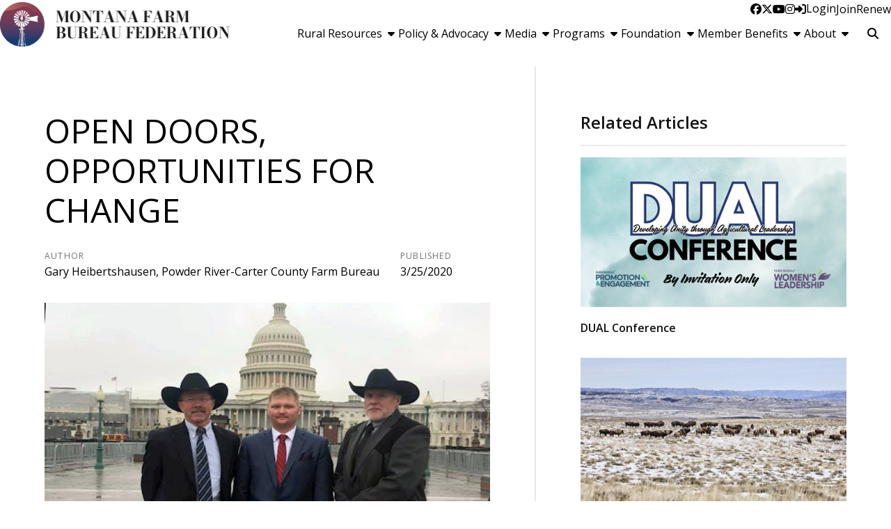

--- FILE ---
content_type: text/html; charset=utf-8
request_url: https://mfbf.org/Article/Open-doors-opportunities-for-change
body_size: 16322
content:

<!DOCTYPE html>
<html lang="en" class="no-js">
<head>
    <meta http-equiv="X-UA-Compatible" content="IE=edge, chrome=1" charset="utf-8" />
    <meta name="viewport" content="width=device-width, initial-scale=1.0">
    
    <link rel="canonical" href="https://mfbf.org/Article/Open-doors-opportunities-for-change" />
    <meta name="description" content="Montana&#x27;s farmers and ranchers have a way to connect and share with elected officials and rule makers -- are you using your voice to make a difference?  " />

    <!-- Open Graph data -->
    <meta property="fb:app_id" />
    <meta property="og:type" content="article" />
    <meta property="og:url" content="https://mfbf.org/Article/Open-doors-opportunities-for-change" />
    <meta property="og:title" content="Open doors, opportunities for change" />
    <meta property="og:image" content='https://mfbf.org/Article/Live/TitleImage/14/030920-124254' />

    <meta property="og:description" content="Montana&#x27;s farmers and ranchers have a way to connect and share with elected officials and rule makers -- are you using your voice to make a difference?  " />
    <meta property="og:site_name" content="mfbf.org" />
    <meta property="article:published_time" content="3/25/2020 11:00:00 AM" />
    <meta property="article:modified_time" content="3/9/2020 12:42:54 PM" />

    <!-- Twitter Card data -->
    <meta name="twitter:card" content="summary_large_image" />
    <meta name="twitter:image:src" content='https://mfbf.org/Article/Live/TitleImage/14/030920-124254' />
    <meta name="twitter:site" content="MTFarmBureau" />
    <meta name="twitter:title" content="Open doors, opportunities for change" />
    <meta name="twitter:description" content="Montana&#x27;s farmers and ranchers have a way to connect and share with elected officials and rule makers -- are you using your voice to make a difference?  " />
    <meta name="twitter:creator" content="MTFarmBureau" />

    <meta name="robots" content="index" />

    <title>Open doors, opportunities for change</title>
    <link rel="preconnect" href="https://fonts.googleapis.com">
    <link rel="preconnect" href="https://fonts.gstatic.com" crossorigin>
    
    <link rel="preload stylesheet" as="style" type="text/css" href="https://fonts.googleapis.com/css2?family=Open+Sans:ital,wght@0,300;0,400;0,600;0,700;0,800;1,300;1,400;1,600;1,700;1,800&display=swap">
    <link rel="preload" href="/bundle/webfonts/fa-brands-400.woff2" as="font" type="font/woff2" crossorigin="anonymous">
    <link rel="preload" href="/bundle/webfonts/fa-solid-900.woff2" as="font" type="font/woff2" crossorigin="anonymous">
    <link rel="preload stylesheet" as="style" type="text/css" href="/bundle/css/contentlayout.min.css?v=qr74FEAYCF7zOdyAKb8D3gKH1HgOHIy2DZU7gxoAFug" />
    <link type="text/css" href="/bundle/css/print.min.css?v=45s_YhAQs9H92oFx6Ix9kmGIJPoUdAWjXpt3Mk6exko" rel="stylesheet" media="print" />
    <!-- Global site tag (gtag.js) - Google Analytics -->
<script async src="https://www.googletagmanager.com/gtag/js?id=UA-19217557-1"></script>
<script>
  window.dataLayer = window.dataLayer || [];
  function gtag(){dataLayer.push(arguments);}
  gtag('js', new Date());

  gtag('config', 'UA-19217557-1');
</script>
 <script>(function(i, s, o, g, r, a, m){i['GoogleAnalyticsObject'] = r; i[r] = i[r] || function(){(i[r].q = i[r].q ||[]).push(arguments)},i[r].l = 1 * new Date(); a = s.createElement(o),m = s.getElementsByTagName(o)[0]; a.async = 1; a.src = g; m.parentNode.insertBefore(a, m)})(window, document,'script','https://www.google-analytics.com/analytics.js','ga'); ga('create','UA-19217557-1', {'siteSpeedSampleRate': 100, 'cookieFlags': 'max-age=7200;secure;samesite=none'} );ga('send', 'pageview'); </script>

    
    <!-- generics -->

<link rel="icon" type="image/x-icon" href="/Website/getFavicon?size=16&amp;name=favicon" sizes="16x16">
<link rel="icon" type="image/x-icon" href="/Website/getFavicon?size=32&amp;name=favicon" sizes="32x32">
<link rel="icon" type="image/x-icon" href="/Website/getFavicon?size=57&amp;name=favicon" sizes="57x57">
<link rel="icon" type="image/x-icon" href="/Website/getFavicon?size=76&amp;name=favicon" sizes="76x76">
<link rel="icon" type="image/x-icon" href="/Website/getFavicon?size=96&amp;name=favicon" sizes="96x96">
<link rel="icon" type="image/x-icon" href="/Website/getFavicon?size=128&amp;name=favicon" sizes="128x128">
<link rel="icon" type="image/x-icon" href="/Website/getFavicon?size=192&amp;name=favicon" sizes="192x192">
<link rel="icon" type="image/x-icon" href="/Website/getFavicon?size=228&amp;name=favicon" sizes="228x228">

<!-- Android -->
<link rel="shortcut icon" sizes="196x196" type="image/x-icon" href="/Website/getFavicon?size=16&amp;name=favicon">

<!-- iOS -->
<link rel="apple-touch-icon" type="image/x-icon" href="/Website/getFavicon?size=57&amp;name=apple-touch-icon" sizes="57x57">
<link rel="apple-touch-icon" type="image/x-icon" href="/Website/getFavicon?size=120&amp;name=apple-touch-icon" sizes="120x120">
<link rel="apple-touch-icon" type="image/x-icon" href="/Website/getFavicon?size=152&amp;name=apple-touch-icon" sizes="152x152">
<link rel="apple-touch-icon" type="image/x-icon" href="/Website/getFavicon?size=180&amp;name=apple-touch-icon" sizes="180x180">

<!-- Windows 8 IE 10-->

    
    
    <link type="text/css" href="/bundle/css/articlestyles.min.css?v=eseAN8Fo2R5IRI9jeyep2vHqz-WeVGDKqTitj_mRqf8" rel="stylesheet" />

            <link type="text/css" href="/Website/css/css-042325-102301?themeId=6" rel="stylesheet" />



</head>
<body>


<script src="/bundle/js/jquery.min.js?v=EukUIKc5rOS7EWX1GmvGrdrjziB07QY7zGBQZ4KLd0g"></script>



<aside class="bs-item browser-select">
    <div class="bs-content">
        <h2 class="h1">Your Browser is Out-of-date!</h2>
        <p class="lead">It appears you're visiting this site with a browser that is <strong>old and unsupported</strong>.</p>
        <p class="lead">To continue using this site and its features, you will need to use a newer browser.</p>
        <hr>
        <div class="grid-x grid-margin-x grid-margin-y medium-up-3">
            <div class="cell card bs-recommended" data-card-special="true">
                <div class="card-section card-header">
                    <p class="overline">Google</p>
                    <h3 class="h4"><span class="fab fa-chrome fa-fw" aria-hidden="true"></span> Chrome</h3>
                </div>
                <div class="card-section card-body">
                    <p>The world's most used browser.</p>
                </div>
                <div class="card-section card-footer">
                    <a class="button primary" href="https://www.google.com/chrome/" target="_blank" rel="noreferrer">
                        <span class="button-text">Get Chrome</span>
                        <span class="button-icon fas fa-long-arrow-alt-right" aria-hidden="true"></span>
                    </a>
                </div>
            </div>
            <div class="cell card">
                <div class="card-section card-header">
                    <p class="overline">Microsoft</p>
                    <h3 class="h4"><span class="fab fa-edge fa-fw" aria-hidden="true"></span> Edge</h3>
                </div>
                <div class="card-section card-body">
                    <p><strong>Internet Explorer</strong> for the modern age.</p>
                </div>
                <div class="card-section card-footer">
                    <a class="button subtle" href="https://www.microsoft.com/en-us/edge" target="_blank" rel="noreferrer">
                        <span class="button-text">Get Edge</span>
                        <span class="button-icon fas fa-long-arrow-alt-right" aria-hidden="true"></span>
                    </a>
                </div>
            </div>
            <div class="cell card">
                <div class="card-section card-header">
                    <p class="overline">Mozilla</p>
                    <h3 class="h4"><span class="fab fa-firefox fa-fw" aria-hidden="true"></span> Firefox</h3>
                </div>
                <div class="card-section card-body">
                    <p>A great alternative browser focused on user privacy.</p>
                </div>
                <div class="card-section card-footer">
                    <a class="button subtle" href="https://www.mozilla.org/en-US/firefox/new/" target="_blank" rel="noreferrer">
                        <span class="button-text">Get Firefox</span>
                        <span class="button-icon fas fa-long-arrow-alt-right" aria-hidden="true"></span>
                    </a>
                </div>
            </div>
        </div>
    </div>
</aside>
<div class="bs-item bs-overlay"></div>


 <script type="text/javascript">
!function(T,l,y){var S=T.location,k="script",D="connectionString",C="ingestionendpoint",I="disableExceptionTracking",E="ai.device.",b="toLowerCase",w="crossOrigin",N="POST",e="appInsightsSDK",t=y.name||"appInsights";(y.name||T[e])&&(T[e]=t);var n=T[t]||function(d){var g=!1,f=!1,m={initialize:!0,queue:[],sv:"5",version:2,config:d};function v(e,t){var n={},a="Browser";return n[E+"id"]=a[b](),n[E+"type"]=a,n["ai.operation.name"]=S&&S.pathname||"_unknown_",n["ai.internal.sdkVersion"]="javascript:snippet_"+(m.sv||m.version),{time:function(){var e=new Date;function t(e){var t=""+e;return 1===t.length&&(t="0"+t),t}return e.getUTCFullYear()+"-"+t(1+e.getUTCMonth())+"-"+t(e.getUTCDate())+"T"+t(e.getUTCHours())+":"+t(e.getUTCMinutes())+":"+t(e.getUTCSeconds())+"."+((e.getUTCMilliseconds()/1e3).toFixed(3)+"").slice(2,5)+"Z"}(),name:"Microsoft.ApplicationInsights."+e.replace(/-/g,"")+"."+t,sampleRate:100,tags:n,data:{baseData:{ver:2}}}}var h=d.url||y.src;if(h){function a(e){var t,n,a,i,r,o,s,c,u,p,l;g=!0,m.queue=[],f||(f=!0,t=h,s=function(){var e={},t=d.connectionString;if(t)for(var n=t.split(";"),a=0;a<n.length;a++){var i=n[a].split("=");2===i.length&&(e[i[0][b]()]=i[1])}if(!e[C]){var r=e.endpointsuffix,o=r?e.location:null;e[C]="https://"+(o?o+".":"")+"dc."+(r||"services.visualstudio.com")}return e}(),c=s[D]||d[D]||"",u=s[C],p=u?u+"/v2/track":d.endpointUrl,(l=[]).push((n="SDK LOAD Failure: Failed to load Application Insights SDK script (See stack for details)",a=t,i=p,(o=(r=v(c,"Exception")).data).baseType="ExceptionData",o.baseData.exceptions=[{typeName:"SDKLoadFailed",message:n.replace(/\./g,"-"),hasFullStack:!1,stack:n+"\nSnippet failed to load ["+a+"] -- Telemetry is disabled\nHelp Link: https://go.microsoft.com/fwlink/?linkid=2128109\nHost: "+(S&&S.pathname||"_unknown_")+"\nEndpoint: "+i,parsedStack:[]}],r)),l.push(function(e,t,n,a){var i=v(c,"Message"),r=i.data;r.baseType="MessageData";var o=r.baseData;return o.message='AI (Internal): 99 message:"'+("SDK LOAD Failure: Failed to load Application Insights SDK script (See stack for details) ("+n+")").replace(/\"/g,"")+'"',o.properties={endpoint:a},i}(0,0,t,p)),function(e,t){if(JSON){var n=T.fetch;if(n&&!y.useXhr)n(t,{method:N,body:JSON.stringify(e),mode:"cors"});else if(XMLHttpRequest){var a=new XMLHttpRequest;a.open(N,t),a.setRequestHeader("Content-type","application/json"),a.send(JSON.stringify(e))}}}(l,p))}function i(e,t){f||setTimeout(function(){!t&&m.core||a()},500)}var e=function(){var n=l.createElement(k);n.src=h;var e=y[w];return!e&&""!==e||"undefined"==n[w]||(n[w]=e),n.onload=i,n.onerror=a,n.onreadystatechange=function(e,t){"loaded"!==n.readyState&&"complete"!==n.readyState||i(0,t)},n}();y.ld<0?l.getElementsByTagName("head")[0].appendChild(e):setTimeout(function(){l.getElementsByTagName(k)[0].parentNode.appendChild(e)},y.ld||0)}try{m.cookie=l.cookie}catch(p){}function t(e){for(;e.length;)!function(t){m[t]=function(){var e=arguments;g||m.queue.push(function(){m[t].apply(m,e)})}}(e.pop())}var n="track",r="TrackPage",o="TrackEvent";t([n+"Event",n+"PageView",n+"Exception",n+"Trace",n+"DependencyData",n+"Metric",n+"PageViewPerformance","start"+r,"stop"+r,"start"+o,"stop"+o,"addTelemetryInitializer","setAuthenticatedUserContext","clearAuthenticatedUserContext","flush"]),m.SeverityLevel={Verbose:0,Information:1,Warning:2,Error:3,Critical:4};var s=(d.extensionConfig||{}).ApplicationInsightsAnalytics||{};if(!0!==d[I]&&!0!==s[I]){var c="onerror";t(["_"+c]);var u=T[c];T[c]=function(e,t,n,a,i){var r=u&&u(e,t,n,a,i);return!0!==r&&m["_"+c]({message:e,url:t,lineNumber:n,columnNumber:a,error:i}),r},d.autoExceptionInstrumented=!0}return m}(y.cfg);function a(){y.onInit&&y.onInit(n)}(T[t]=n).queue&&0===n.queue.length?(n.queue.push(a),n.trackPageView({})):a()}(window,document,{
src: "https://js.monitor.azure.com/scripts/b/ai.2.min.js", // The SDK URL Source
// name: "appInsights", // Global SDK Instance name defaults to "appInsights" when not supplied
// ld: 0, // Defines the load delay (in ms) before attempting to load the sdk. -1 = block page load and add to head. (default) = 0ms load after timeout,
// useXhr: 1, // Use XHR instead of fetch to report failures (if available),
crossOrigin: "anonymous", // When supplied this will add the provided value as the cross origin attribute on the script tag
// onInit: null, // Once the application insights instance has loaded and initialized this callback function will be called with 1 argument -- the sdk instance (DO NOT ADD anything to the sdk.queue -- As they won't get called)
cfg: { // Application Insights Configuration
    connectionString: "InstrumentationKey=02cdc969-1360-4675-bc65-417e9a2dd068;IngestionEndpoint=https://centralus-2.in.applicationinsights.azure.com/;LiveEndpoint=https://centralus.livediagnostics.monitor.azure.com/"
}});
</script>




<!-- //////////////////////////////////////////////////////////////////////////////// --> <!-- START: Site Header --> <!-- //////////////////////////////////////////////////////////////////////////////// --><header class="site-header masonry"><nav class="site-nav"><div class="site-nav-section site-logo"><a class="logo-block" href="/"><img class="logo fr-fic fr-dii" src="/WebsiteThemeFile/file/078e5ece-9178-414b-addb-84eb43b6a28a/logo-mfbf.jpg" alt="Montana Farm Bureau Logo" width="331" height="64"></a></div><div class="site-nav-section site-links"><div class="site-nav-top"><ul class="site-nav-list site-nav-account"><li class="site-nav-item item-social"><a class="site-nav-link social-link" href="https://www.facebook.com/montanafarmbureau" rel="noopener" target="_blank"><span class="fab fa-facebook"></span><span class="sr-only">Facebook</span></a> <a class="site-nav-link social-link" href="https://twitter.com/MTFarmBureau" rel="noopener" target="_blank"><span class="fab fa-x-twitter"></span><span class="sr-only">Twitter</span></a> <a class="site-nav-link social-link" href="https://www.youtube.com/user/MTFarmBureau" rel="noopener" target="_blank"><span class="fab fa-youtube"></span><span class="sr-only">YouTube</span></a> <a class="site-nav-link social-link" href="https://www.instagram.com/montanafarmbureau/" rel="noopener" target="_blank"><span class="fab fa-instagram"></span><span class="sr-only">Instagram</span></a></li><li class="site-nav-item item-account">


    <a class="login-button" href="/user/login">
        <span class="button-icon fas fa-sign-in-alt" aria-hidden="true"></span>
        <span class="button-text">Login</span>
    </a>
</li><li class="site-nav-item item-join"><a class="site-nav-link link-join" href="/join">Join</a></li><li class="site-nav-item item-renew"><a class="site-nav-link link-renew" href="/renew">Renew</a></li><li class="site-nav-item item-mobile"><button class="button mobile-button" data-open="mobileMenu" type="button"><span class="button-icon fas fa-bars"></span><span class="button-text sr-only">Toggle Navigation</span></button></li></ul></div><div class="site-nav-bottom"><ul class="site-nav-list site-nav-main"><li class="site-nav-item"><button class="site-nav-link" data-toggle="dd_resources" type="button"><span class="button-text">Rural Resources</span><span class="button-icon fas fa-caret-down fa-fw"></span></button><div class="dropdown-pane" data-dropdown="" id="dd_resources"><ul><li><a href="/Rural-Resources">Overview</a></li><li><a href="/Rural-Resources/Rural-Mental-Health">Rural Mental Health</a></li><li><a href="/Rural-Resources/Teacher-Resources">Teacher Resources</a></li><li><a href="/Rural-Resources/Drought-and-Hay-Resources">Drought and Hay Resources</a></li><li><a href="/Rural-Resources/Agricultural-Safety-Resources">Agricultural Safety Resources</a></li></ul></div></li><li class="site-nav-item"><button class="site-nav-link" data-toggle="dd_policy" type="button"><span class="button-text">Policy &amp; Advocacy</span><span class="button-icon fas fa-caret-down fa-fw"></span></button><div class="dropdown-pane" data-dropdown="" id="dd_policy"><ul><li><a href="/Policy-Advocacy">Overview</a></li><li><a href="/Policy-Advocacy/Priority-Issues">Priority Issues</a></li><li><a href="/Policy-Advocacy/Policy-book">Policy Book</a></li><li><a href="/Policy-Advocacy/Legislative">Legislative</a></li><li><a href="/Policy-Advocacy/Policy-Development">Policy Development</a></li><li><a href="/Policy-Advocacy/Voter-Voice">Voter Voice</a></li><li><a href="/Policy-Advocacy/DC-FlyIn">D.C. Fly-In</a></li></ul></div></li><li class="site-nav-item"><button class="site-nav-link" data-toggle="dd_media" type="button"><span class="button-text">Media</span><span class="button-icon fas fa-caret-down fa-fw"></span></button><div class="dropdown-pane" data-dropdown="" id="dd_media"><ul><li><a href="/Media">Overview</a></li><li><a href="/Media/News">News</a></li><li><a href="/Media/Blog">Blog</a></li><li><a href="/Media/Videos">Videos</a></li><li><a href="/Media/Newswatch">Newswatch</a></li><li><a href="/Media/Spokesman">Spokesman</a></li><li><a href="/Media/News-Brief">News Brief</a></li><li><a href="/Media/Boots-on-the-Hill">Boots on the Hill</a></li></ul></div></li><li class="site-nav-item"><button class="site-nav-link" data-toggle="dd_programs" type="button"><span class="button-text">Programs</span><span class="button-icon fas fa-caret-down fa-fw"></span></button><div class="dropdown-pane" data-dropdown="" id="dd_programs"><ul><li><a href="/Programs">Overview</a></li><li><a href="/Programs/Womens-Leadership-Committee">Women&rsquo;s Leadership Committee</a></li><li><a href="/Programs/Young-Farmers-Ranchers">Young Farmers &amp; Ranchers</a></li><li><a href="/Programs/ACE-Program">ACE Program</a></li><li><a href="/Programs/Montana-Youth-Ag-Literacy">Montana Youth Ag Literacy</a></li><li><a href="/Programs/Promotion-Engagement">Promotion &amp; Engagement</a></li></ul></div></li><li class="site-nav-item"><button class="site-nav-link" data-toggle="dd_foundation" type="button"><span class="button-text">Foundation</span><span class="button-icon fas fa-caret-down fa-fw"></span></button><div class="dropdown-pane" data-dropdown="" id="dd_foundation"><ul><li><a href="/Foundation">Overview</a></li><li><a href="/Foundation/License-Plate">License Plate</a></li><li><a href="/Foundation/Foundation-Grants">Foundation Grants</a></li><li><a href="/Foundation/Foundation-Scholarships">Foundation Scholarships</a></li><li><a href="/Foundation/Centennial-Community-Initiative">Centennial Community Initiative</a></li><li><a href="/Foundation/Youth-Speech-Contest">Youth Speech Contest</a></li><li><a href="/Foundation/Donate-Today">Donate Today!</a></li></ul></div></li><li class="site-nav-item"><button class="site-nav-link" data-toggle="dd_benefits" type="button"><span class="button-text">Member Benefits</span><span class="button-icon fas fa-caret-down fa-fw"></span></button><div class="dropdown-pane" data-dropdown="" id="dd_benefits"><ul><li><a href="/Member-Benefits">Search Benefits</a></li><li><a href="/Benefits/map">Benefits Map</a></li><li><a href="/Benefits/all">All Benefits</a></li></ul></div></li><li class="site-nav-item"><button class="site-nav-link" data-toggle="dd_about" type="button"><span class="button-text">About</span><span class="button-icon fas fa-caret-down fa-fw"></span></button><div class="dropdown-pane" data-dropdown="" id="dd_about"><ul><li><a href="/About">Overview</a></li><li><a href="/About/Officer-and-Board-of-Directors">Officer and Board of Directors</a></li><li><a href="/About/Staff">Staff</a></li><li><a href="/About/Committees">Committees</a></li><li><a href="/About/Events">Events</a></li><li><a href="/About/Contact-Us">Contact Us</a></li></ul></div></li><li class="site-nav-item item-search"><form action="/Search" class="form site-search" method="get"><div class="form-group"><div class="input-group"><label class="input-group-label sr-only" for="q">Search</label> &nbsp;<input class="form-control input-group-field" id="q" name="q" placeholder="Search" type="search"><div class="input-group-button"><button class="button search-button" type="submit"><span class="button-icon fas fa-search"></span><span class="button-text sr-only">Search SITENAME.org</span></button></div></div></div></form></li></ul></div></div><div class="reveal full site-mobile-menu" data-reveal="" id="mobileMenu"><button class="button close-button" data-close="" type="button"><span class="fas fa-times fa-fw"></span><span class="sr-only">Close This Modal</span></button><div class="modal-section modal-header"><h2 class="modal-title"><span class="sr-only">Montana Farm Bureau</span> <a class="logo-block" href="/"><img class="logo logo-mobile fr-fic fr-dii" src="/WebsiteThemeFile/file/078e5ece-9178-414b-addb-84eb43b6a28a/logo-mfbf.jpg" alt="Montana Farm Bureau Logo" width="331" height="64"></a></h2></div><div class="modal-section modal-body"><ul class="site-nav-list site-nav-mobile"><li class="site-nav-item"><a class="button expanded search-button" href="/search"><span class="button-icon fas fa-search"></span><span class="button-text">Search</span></a></li><li class="site-nav-item item-membership"><a class="button join-button" href="/join">Join</a> <a class="button renew-button" href="/renew">Renew</a></li><li class="site-nav-item"><a class="site-nav-link" href="/rural-resources">Rural Resources</a></li><li class="site-nav-item"><a class="site-nav-link" href="/policy-advocacy">Policy &amp; Advocacy</a></li><li class="site-nav-item"><a class="site-nav-link" href="/media">Media</a></li><li class="site-nav-item"><a class="site-nav-link" href="/programs">Programs</a></li><li class="site-nav-item"><a class="site-nav-link" href="/foundation">Foundation</a></li><li class="site-nav-item"><a class="site-nav-link" href="/benefits">Memberships</a></li><li class="site-nav-item"><a class="site-nav-link" href="/about">About</a></li><li class="site-nav-item item-social"><a class="site-nav-link social-link" href="https://www.facebook.com/montanafarmbureau" rel="noopener" target="_blank"><span class="fab fa-facebook"></span><span class="sr-only">Facebook</span></a> <a class="site-nav-link social-link" href="https://twitter.com/MTFarmBureau" rel="noopener" target="_blank"><span class="fab fa-twitter"></span><span class="sr-only">Twitter</span></a> <a class="site-nav-link social-link" href="https://www.youtube.com/user/MTFarmBureau" rel="noopener" target="_blank"><span class="fab fa-youtube"></span><span class="sr-only">YouTube</span></a> <a class="site-nav-link social-link" href="https://www.instagram.com/montanafarmbureau/" rel="noopener" target="_blank"><span class="fab fa-instagram"></span><span class="sr-only">Instagram</span></a></li></ul></div></div></nav><div class="site-header-tracker"><br></div></header><!-- //////////////////////////////////////////////////////////////////////////////// --> <!-- END: Site Header --> <!-- //////////////////////////////////////////////////////////////////////////////// --> <!-- //////////////////////////////////////////////////////////////////////////////// --> <!-- START: Site Content --> <!-- //////////////////////////////////////////////////////////////////////////////// -->


<main class="main" id="content-window">
    



<div class="grid-container full section-content">
    <div id="reading-pane" class="body-container">
        <article class="article-content">
                <h1 class="article-headline" id="desktop-page-title">Open doors, opportunities for change</h1>
                <div class="article-details grid-x grid-margin-x">
                        <div class="cell shrink">
                            <h2 class="overline">Author</h2>
                            <p class="article-author">Gary Heibertshausen, Powder River-Carter County Farm Bureau </p>
                        </div>
                        <div class="cell shrink">
                            <h2 class="overline">Published</h2>
                            <p class="article-date">3/25/2020</p>
                        </div>
                </div>
                        <figure class="article-media">
                            <img src="/Article/Live/TitleImage/14/030920-124254" alt="Open doors, opportunities for change" width="882" height="504" loading="lazy" />
                            <figcaption class="article-caption figcaption">Montana Farm Bureau members Wes Jensen, JM Peck and Gary Heibertshausen at the nation&#x27;s capitol to discussion agricultural issues with policy makers and agency leaders. </figcaption>
                        </figure>
                <div class="article-actions">
                    <div class="social-share-buttons">
                        <a class="button share facebook facebookshare" href="https://www.facebook.com/sharer/sharer.php?u=https://mfbf.org/Article/Open-doors-opportunities-for-change">
                            <span class="button-icon fab fa-facebook-square" aria-hidden="true"></span>
                            <span class="button-text">Share</span>
                        </a>
                        <a class="button share twitter twittershare" href="https://twitter.com/intent/tweet?url=https://mfbf.org/Article/Open-doors-opportunities-for-change&amp;via=MTFarmBureau">
                            <span class="button-icon fab fa-square-x-twitter" aria-hidden="true"></span>
                            <span class="button-text">Post</span>
                        </a>
                        <button class="button share email subtle" data-open="emailShareModal" type="button" onclick="scrollToTop()">
                            <span class="button-icon fas fa-envelope" aria-hidden="true"></span>
                            <span class="button-text">Email</span>
                        </button>
                    </div>
                </div>
                <div class="article-body">
                    <p><em>Gary Heibertshausen serves as the&nbsp;vice  president of Powder River/Carter Co. Farm Bureau and the District 5  Director on the Montana Farm Bureau Federation Board. He raises sheep near Alzeda, Montana, with his wife Joyce.</em></p><p>I am thankful that I was encouraged to fill out the application to attend the 2020 Montana Farm Bureau's Washington, D.C. Fly-In. I was glad to have the opportunity to see a little bit of how our nation&rsquo;s capital functions.</p><p>&nbsp;We were fortunate enough that our visit overlapped the current <a href="http://realmontana.org/index.html" target="_blank">REAL Montana</a> class&rsquo;s visit to D C. Our first evening we spent time with the young folks and enjoyed a short visit with some of the up and coming natural resource leaders in Montana.</p><p>The next morning we started the day at the offices of the American Farm Bureau.&nbsp; Several of the American Farm Bureau staff members gave us updates on issues pertinent to ag in Montana and across the U. S., including the updated Waters of The U. S., inheritance tax, new purposed H-2A rules, Endangered Species update, electronic logging devises (ELD), and livestock identification.</p><p>Later that day we visited the offices of our Congressmen, to first off thank them for what they have done that has helped Montana agriculture. Then, we sat down with them and some of their staff to voice some of our concerns. We were given some insight on up and coming congressional bills. </p><p>Our second day we hit the ground running. We first met with Philip Brasher, an editor from Agri-Pulse. He gave us a rundown on the how, who, what and where&rsquo;s of how items work their way into news highlights with Agri-Pulse. One of the interesting points was all the folks who basically go to or have offices close to different governmental offices. </p><p>After that visit, we were off to the Environmental Protection Agency (EPA). I have been to D.C. before, and the EPA doors were never as open as they were this time. We met with Megan who works with pesticides, Thomas who is in the agricultural division, and Owen the Senior Science Advisor who works with the WOTUS rules. Each gave us updates on current and upcoming items. Owen broke down parts of the WOTUS rules that we had questions with and explained how the EPA see the ruling work in theory. Our next visit was with the USDA where we met with no less than eight folks from different departments within the USDA including Chief of Staff Loren Walker. Our visit was filled with discussion on animal identity tags, brucellosis, wasting disease, and check off programs.</p><p>I want to mention that at every one of these offices we felt welcome. Our congressional folks and governmental offices were interested in what we had to say and how we thought as farmers and ranchers rules and regulations would be interrupted.</p><p>We had some free time late in the afternoon so we took a tour of the Supreme Court building. Very interesting and a lot of history inside those walls. We watch a movie and listened to how the court was built and operated. No cameras inside the courtroom. The last day before our flight out we had free time. Wes and I decided to go through the Holocaust Museum. I would challenge anyone to go through this exhibit and not be moved; it&rsquo;s not possible.</p> <p>In closing, I would like to thank the Montana Farm Bureau for giving me this opportunity to take this trip. As an organization we are blessed to have such a hard working staff to help arrange enlightening trip like this for our members. Because of our staff members like Nicole, who our congressional members and staff know on sight by name, the Montana Farm Bureau enjoy several open doors when we go to D C.</p>

                </div>
        </article>
    </div>
        <aside id="side-bar" class="side-bar related-articles">
            <div class="ra-header">
                <h2 class="ra-title on-light">Related Articles</h2>
            </div>
            <div class="ra-body">
                <ul class="ra-list">
                        <li class="ra-item related-article ">
                            <a class="ra-link" href="/Article/DUEL-Conference">
                                <img class="ra-img" src="/Article/Live/ThumbnailImage?articleid=1380" alt="" width="455" height="260" loading="lazy"/>
                                <h3 class="ra-name related-title ">DUAL Conference</h3>
                            </a>
                        </li>
                        <li class="ra-item related-article ">
                            <a class="ra-link" href="/Article/BLM-cancels-American-Prairies-bison-grazing-permit">
                                <img class="ra-img" src="/Article/Live/ThumbnailImage?articleid=1379" alt="" width="455" height="260" loading="lazy"/>
                                <h3 class="ra-name related-title ">BLM&#x27;s proposed decision on American Prairie&#x27;s grazing permits a win for ranchers</h3>
                            </a>
                        </li>
                        <li class="ra-item related-article ">
                            <a class="ra-link" href="/Article/American-Farm-Bureau-voting-delegates-set-policy-for-2026-Montana-Farm-Bureau-policies-successful-during-policy-session">
                                <img class="ra-img" src="/Article/Live/ThumbnailImage?articleid=1377" alt="" width="455" height="260" loading="lazy"/>
                                <h3 class="ra-name related-title ">American Farm Bureau voting delegates set policy for 2026;  Montana Farm Bureau policies successful during policy session</h3>
                            </a>
                        </li>
                </ul>
            </div>
        </aside>
</div>

<div class="reveal" id="emailShareModal" data-reveal aria-labelledby="modalTitle" aria-hidden="true" role="dialog">
    <button class='button close-button' data-close aria-label='Close modal' type='button'><span class='fas fa-times fa-fw' aria-hidden='true'></span><span class='sr-only'>Close This Modal</span></button>
    <form id="emailShareForm" data-ajax="true" data-ajax-success="emailShareSuccess" data-ajax-failure="emailShareFailure" data-abide novalidate action="/Article/Live/EmailShare" method="post">
        <input id="title" name="title" type="hidden" value="Open doors, opportunities for change" />
        <input id="canonicalUrl" name="canonicalUrl" type="hidden" value="https://mfbf.org/Article/Open-doors-opportunities-for-change" />

        <div class="modal-section modal-header">
            <h2 id="modalTitle" class="modal-title">Share This Story!</h2>
        </div>
        <div class="modal-section modal-body">
            <div class="form-group">
                <label for="emailShare_to">Send to Email Address</label>
                <input autocomplete="new-password" data-val="true" data-val-required="To email address is required." id="emailShare_to" name="emailShare.to" required="" type="email" value="" />
                <span class="form-error error">Please enter an email address</span>
            </div>
            <div class="form-group">
                <label for="emailShare_from">Your Email Address</label>
                <input data-val="true" data-val-required="From email address is required." id="emailShare_from" name="emailShare.from" required="" type="email" value="" />
                <span class="from-error error">Please enter an email address</span>
            </div>
            <div class="form-group">
                <label for="emailShare_subject">Subject</label>
                <input autocomplete="new-password" data-val="true" data-val-required="Subject is required." id="emailShare_subject" name="emailShare.subject" required="" type="text" value=" Farm Bureau: Open doors, opportunities for change" />
                <span class="form-error error">Subject is required</span>
            </div>
            <div class="form-group">
                <label for="emailShare_customMessage">Message</label>
                <textarea id="emailShare_customMessage" name="emailShare.customMessage" required="">
</textarea>
                <span class="form-error error">Message is required</span>
            </div>
            <div class="form-group">
                <!-- We render reCAPTCHA here only after the modal opens -->
                <div id="recaptcha-container"
                     class="g-recaptcha-placeholder"
                     data-sitekey="6LcsHZ0jAAAAAFXjtTSWFFzOKMIHiM2YJqIt7otq"
                     aria-label="reCAPTCHA will load here when you open this dialog">
                </div>
            </div>
        </div>
        <div class="modal-section modal-footer">
            <button class="button primary" type="submit">
                <span class="button-icon fas fa-share" aria-hidden="true"></span>
                <span class="button-text">Share</span>
            </button>
        </div>
    <input name="__RequestVerificationToken" type="hidden" value="CfDJ8NjX4nkCrohCuohQzh6xLdNtYYf9CtYrwxGEybzl73VP1PVDkPAAcTUGhx38C5dVM8oZgpG6zHOEfIGfu594KymuKhzJc6p_2bLfSIOtia4tOkb1u9hCV2bz1-u7ydwi_F-f1FPV5AfNVqOFI4q33Es" /></form>
</div>


</main>


<!-- //////////////////////////////////////////////////////////////////////////////// --> <!-- END: Site Content --> <!-- //////////////////////////////////////////////////////////////////////////////// --> <!-- //////////////////////////////////////////////////////////////////////////////// --> <!-- START: Site Footer --> <!-- //////////////////////////////////////////////////////////////////////////////// --><footer class="site-footer general-multipurpose"><div class="site-footer-section site-footer-top"><div class="site-footer-contact"><nav class="site-footer-nav site-footer-nav-account"><ul class="site-footer-nav-list"><li class="site-footer-nav-item item-login"><a class="site-footer-nav-link" href="/user/login">Login</a></li><li class="site-footer-nav-item item-join"><a class="site-footer-nav-link" href="/join">Join</a></li><li class="site-footer-nav-item item-renew"><a class="site-footer-nav-link" href="/order">Renew</a></li></ul></nav><nav class="site-footer-nav site-footer-nav-links"><ul class="site-footer-nav-list"><li class="site-footer-nav-item"><a class="site-footer-nav-link" href="/rural-resources">Rural Resources</a></li><li class="site-footer-nav-item"><a class="site-footer-nav-link" href="/policy-advocacy">Policy &amp; Advocacy</a></li><li class="site-footer-nav-item"><a class="site-footer-nav-link" href="/media">Media</a></li><li class="site-footer-nav-item"><a class="site-footer-nav-link" href="/programs">Programs</a></li><li class="site-footer-nav-item"><a class="site-footer-nav-link" href="/foundation">Foundation</a></li><li><br></li><li class="site-footer-nav-item"><a class="site-footer-nav-link" href="/benefits">Memberships</a></li><li class="site-footer-nav-item"><a class="site-footer-nav-link" href="/about">About</a></li></ul></nav><div class="address-bar"><div class="address-box"><h3 class="overline">Physical Address</h3><address class="address"><p class="address-line line-name">Montana Farm Bureau Federation</p><p class="address-line line-street-1">100 Red Mountain Drive, Suite 101</p><p class="address-line line-locale"><span class="locale-item locale-city">Bozeman</span><span class="locale-item locale-state">MT</span><span class="locale-item locale-postal-code">59718</span></p></address></div><div class="address-box"><h3 class="overline">Contact Us</h3><address class="address"><p class="address-line line-contact"><strong class="contact-item contact-type">Email:</strong> <a class="contact-item contact-email" href="mailto:info@mfbf.org">info@mfbf.org</a></p><p class="address-line line-contact"><strong class="contact-item contact-type">Phone:</strong> <a class="contact-item contact-phone" href="tel:+14065873153">406.587.3153</a></p><p class="address-line line-contact"><a class="button hollow compact" href="/contact">Contact Us</a></p></address></div></div></div><div class="site-footer-about"><img class="logo-fb fr-fic fr-dii" src="/WebsiteThemeFile/file/8e15c633-bac6-4249-a9ae-b40ddb204a9d/logo-fb-white.png" alt="FB" width="120" height="28"><p>The Montana Farm Bureau Federation represents agriculture producers like you as a strong voice in Helena, Washington, D.C., and around the world.</p><p><a class="bold" href="/privacy-policy">Privacy Policy</a></p></div></div><div class="site-footer-section site-footer-bottom"><div class="site-footer-copyright"><p class="fine-print">&copy; Copyright <span class="copyright-year" id="currentYear">2022</span> Montana Farm Bureau. All Right Reserved.</p></div></div></footer><!-- //////////////////////////////////////////////////////////////////////////////// --> <!-- END: Site Footer --> <!-- //////////////////////////////////////////////////////////////////////////////// -->



<script src="/bundle/js/contentlayout.min.js?v=ujZA9rX7PdVR3j1scU60z9aaghKeHkGIEyix7XP9skE"></script>
<script type="text/javascript">
    //use live validate
    Foundation.Abide.defaults.validateOn = "";
    Foundation.Abide.defaults.liveValidate = true;
</script>

<script src="/bundle/js/imageslider.min.js?v=OTtc-pGs20nDKkobOYqOsFWcByUK48FTQGb0FstAV2c"></script> 

    <script type="text/javascript">
        // create social networking pop-ups
        (function () {

            var Config = {
                Link: "a.share",
                Width: 500,
                Height: 500
            };

            // add handler links
            let slink = document.querySelectorAll(Config.Link);
            for (let a = 0; a < slink.length; a++) {
                slink[a].onclick = PopupHandler;
            }

            // create popup
            function PopupHandler(e) {

                e = (e ? e : window.event);
                let t = e.currentTarget;

                // popup position
                let px = Math.floor(((screen.availWidth || 1024) - Config.Width) / 2),
                    py = Math.floor(((screen.availHeight || 700) - Config.Height) / 2);

                // open popup
                let popup = window.open(t.href, "social", "width=" + Config.Width + ",height=" + Config.Height + ",left=" + px + ",top=" + py + ",location=0,menubar=0,toolbar=0,status=0,scrollbars=1,resizable=1");
                if (popup) {
                    popup.focus();
                    if (e.preventDefault) e.preventDefault();
                    e.returnValue = false;
                }

                return !!popup;
            }

        }());

        function scrollToTop()
        {
            //scroll to top because can't otherwise control where google challenge pop up with be located.
            $(window).scrollTop(0);
        }

        function emailShareSuccess() {
            $("#emailShareModal").foundation('close');
            toastr.success("Article has successfully been shared.");
        }

        function emailShareFailure() {
            toastr.error("Error sharing article.");
        }
    </script>

    <script type="text/javascript">
        
    </script>

    <!-- Lazy-load Google reCAPTCHA only when the Email Share modal opens -->
    <script>
        (function () {
          var recaptchaRequested = false;
          var recaptchaReady = false;
          var recaptchaWidgetId = null;

          // Called by Google's script when it finishes loading
          window.onRecaptchaApiLoad = function () {
            recaptchaReady = true;
            renderRecaptchaIfNeeded();
          };

          function loadRecaptchaScriptOnce() {
            if (recaptchaRequested) return;
            recaptchaRequested = true;
            var s = document.createElement('script');
            s.src = 'https://www.google.com/recaptcha/api.js?onload=onRecaptchaApiLoad&render=explicit';
            s.async = true;
            s.defer = true;
            document.head.appendChild(s);
          }

          function renderRecaptchaIfNeeded() {
            if (!recaptchaReady) return;
            if (recaptchaWidgetId !== null) return; // already rendered

            var container = document.getElementById('recaptcha-container');
            if (!container) return;

            var siteKey = container.getAttribute('data-sitekey');
            if (window.grecaptcha && siteKey) {
              recaptchaWidgetId = grecaptcha.render(container, {
                'sitekey': siteKey,
                'theme': 'light'
              });
            }
          }

          // Foundation Reveal hooks to lazy-load on open and reset on close
          $(document).on('open.zf.reveal', '#emailShareModal', function () {
            loadRecaptchaScriptOnce();
            renderRecaptchaIfNeeded();
          });

          $(document).on('closed.zf.reveal', '#emailShareModal', function () {
            if (window.grecaptcha && recaptchaWidgetId !== null) {
              try { grecaptcha.reset(recaptchaWidgetId); } catch (_) { /* no-op */ }
            }
          });

          // Guard submit until reCAPTCHA is ready & solved
          $('#emailShareForm').on('submit', function (e) {
            var tokenField = document.querySelector('textarea[name="g-recaptcha-response"]');
            if (!tokenField || !tokenField.value) {
              loadRecaptchaScriptOnce();
              renderRecaptchaIfNeeded();

              tokenField = document.querySelector('textarea[name="g-recaptcha-response"]');
              if (!tokenField || !tokenField.value) {
                e.preventDefault();
                toastr.info('Please complete the reCAPTCHA to continue.');
              }
            }
          });
        })();
    </script>


        <script>
            dataLayer = window.dataLayer || [];
        </script>

    <script type="application/ld+json">
        {
          "@context": "https://schema.org",
          "@type": "NewsArticle",
          "headline": "Open doors, opportunities for change",
          "dateline": "Montana&#x27;s farmers and ranchers have a way to connect and share with elected officials and rule makers -- are you using your voice to make a difference?  ",
          "author": "Gary Heibertshausen, Powder River-Carter County Farm Bureau ",
          "image": [

"/Article/Live/TitleImage/14/030920-124254"        ],
          "datePublished": "3/25/2020 11:00:00 AM",
          "dateModified": "3/9/2020 12:42:54 PM"
        }
        </script>


        <script type="text/javascript" src="/Website/scripts/scripts-042325-102301?themeId=6"></script>





<form action="/Article/Open-doors-opportunities-for-change" id="__AjaxAntiForgeryForm" method="post"><input name="__RequestVerificationToken" type="hidden" value="CfDJ8NjX4nkCrohCuohQzh6xLdNtYYf9CtYrwxGEybzl73VP1PVDkPAAcTUGhx38C5dVM8oZgpG6zHOEfIGfu594KymuKhzJc6p_2bLfSIOtia4tOkb1u9hCV2bz1-u7ydwi_F-f1FPV5AfNVqOFI4q33Es" /></form>
<script>
    $(document).ready(function() {
        $(document).foundation();
    });
    
    /*Added for ticket WP-681*/
    toastr.options.closeButton = true;
    toastr.options.progressBar = true;
    toastr.options.closeMethod = 'fadeOut';
    toastr.options.closeDuration = 300;

    let form = $('#__AjaxAntiForgeryForm');
    let antiForgeryToken = $("input[name=__RequestVerificationToken]", form).val();
    $.ajaxSetup({
        headers: { 'X-CSRF-TOKEN': antiForgeryToken }
    });
    
    // Check users browser and current version
    // if the browser is out of date or is IE
    // display the browser select overlay div
    // kendo creates custom classes appended to the html
    // k-ie = Internet Explorer
    // k-webkit = Chrome, MS Edge
    // k-ff = Firefox
    // k-safari = Safari
</script>

</body>
</html>



